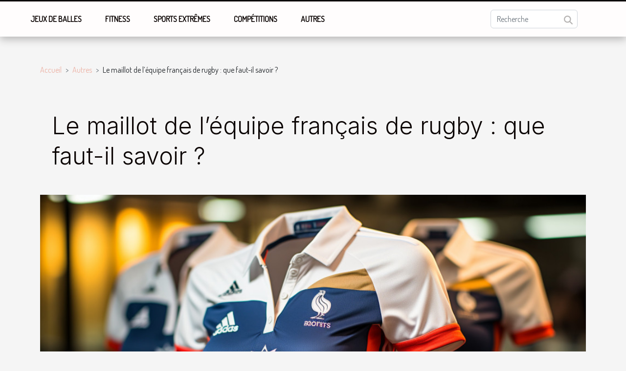

--- FILE ---
content_type: text/html; charset=UTF-8
request_url: https://www.clubgolfique.com/le-maillot-de-lequipe-francais-de-rugby-que-faut-il-savoir/
body_size: 9497
content:
<!DOCTYPE html>
    <html lang="fr">
<head>
    <meta charset="utf-8">
    <title>Le maillot de l’équipe français de rugby : que faut-il savoir ?  | www.clubgolfique.com</title>
<meta name="description" content="">

<meta name="robots" content="follow,index" />
<link rel="icon" type="image/png" href="/favicon.png" />
    <meta name="viewport" content="width=device-width, initial-scale=1">
    <link rel="stylesheet" href="/css/style2.css">
</head>
<body>
    <header>
    <div class="container-fluid fixed-top d-flex justify-content-center">
        <nav class="navbar navbar-expand-xl pt-3">
            <div class="container-fluid">
                <button class="navbar-toggler" type="button" data-bs-toggle="collapse" data-bs-target="#navbarSupportedContent" aria-controls="navbarSupportedContent" aria-expanded="false" aria-label="Toggle navigation">
                    <svg xmlns="http://www.w3.org/2000/svg" fill="currentColor" class="bi bi-list" viewBox="0 0 16 16">
                        <path fill-rule="evenodd" d="M2.5 12a.5.5 0 0 1 .5-.5h10a.5.5 0 0 1 0 1H3a.5.5 0 0 1-.5-.5m0-4a.5.5 0 0 1 .5-.5h10a.5.5 0 0 1 0 1H3a.5.5 0 0 1-.5-.5m0-4a.5.5 0 0 1 .5-.5h10a.5.5 0 0 1 0 1H3a.5.5 0 0 1-.5-.5"></path>
                    </svg>
                </button>
                <div class="collapse navbar-collapse" id="navbarSupportedContent">
                    <ul class="navbar-nav">
                                                    <li class="nav-item">
    <a href="/jeux-de-balles" class="nav-link">Jeux de balles</a>
    </li>
                                    <li class="nav-item">
    <a href="/fitness" class="nav-link">Fitness</a>
    </li>
                                    <li class="nav-item">
    <a href="/sports-extremes" class="nav-link">Sports extrêmes</a>
    </li>
                                    <li class="nav-item">
    <a href="/competitions" class="nav-link">Compétitions</a>
    </li>
                                    <li class="nav-item">
    <a href="/autres" class="nav-link">Autres</a>
    </li>
                            </ul>
                    <form class="d-flex" role="search" method="get" action="/search">
    <input type="search" class="form-control"  name="q" placeholder="Recherche" aria-label="Recherche"  pattern=".*\S.*" required>
    <button type="submit" class="btn">
        <svg xmlns="http://www.w3.org/2000/svg" width="18px" height="18px" fill="currentColor" viewBox="0 0 512 512">
                    <path d="M416 208c0 45.9-14.9 88.3-40 122.7L502.6 457.4c12.5 12.5 12.5 32.8 0 45.3s-32.8 12.5-45.3 0L330.7 376c-34.4 25.2-76.8 40-122.7 40C93.1 416 0 322.9 0 208S93.1 0 208 0S416 93.1 416 208zM208 352a144 144 0 1 0 0-288 144 144 0 1 0 0 288z"/>
                </svg>
    </button>
</form>
                </div>
            </div>
        </nav>
    </div>
</header>
<div class="container">
        <nav aria-label="breadcrumb"
               style="--bs-breadcrumb-divider: '&gt;';" >
            <ol class="breadcrumb">
                <li class="breadcrumb-item"><a href="/">Accueil</a></li>
                                    <li class="breadcrumb-item  active ">
                        <a href="/autres" title="Autres">Autres</a>                    </li>
                                <li class="breadcrumb-item">
                    Le maillot de l’équipe français de rugby : que faut-il savoir ?                </li>
            </ol>
        </nav>
    </div>
<div class="container-fluid">
    <main class="container sidebar-right mt-2">
        <div class="row">
            <div>

                                    <h1>
                        Le maillot de l’équipe français de rugby : que faut-il savoir ?                    </h1>
                
                    <img class="img-fluid" src="/images/le-maillot-de-lequipe-francais-de-rugby-que-faut-il-savoir.jpg" alt="Le maillot de l’équipe français de rugby : que faut-il savoir ?">            </div>
            <div class="col-md-9 order-1 order-md-2 col-12 main">
                                <article class="container main" ><div><p>Le rugby étant un sport apprécié de tous et permettant aux joueurs de développer un grand esprit d’équipe, il a des exigences précises en matière de corpulence et de maillot. En effet, le maillot étant symbolique, celle de la France est bien meilleure. Vous vous demandez sans doute la raison de cette déduction. À cet effet, découvrez dans cet article, plus d&rsquo;informations à son propos.</p>
<h3>Génialité sur le maillot de l&rsquo;équipe de France de rugby</h3>
<p>Le rugby est une activité sportive pouvant être pratiquée dans toute condition. En effet, il nécessite plusieurs exigences dont les exigences de qualité en matière de maillot. C’est ainsi que le <a href="https://planeterugby.net/le-maillot-equipe-de-france-rugby/">maillot équipe de France de rugby</a> se distingue des autres par sa qualité. En effet, l’une des raisons ayant motivé la qualité des maillots de rugby de l’équipe de France est en fait son caractère symbolique. En fait, l’équipe de rugby française à toute une histoire. Ainsi, ce caractère symbolique du maillot rappelle aux joueurs toutes les années de dur labeur. Étant de diverses sortes, l’équipe de rugby française étant très reconnue, il est important que ces différents maillots aient une qualité remarquable. À cet effet, pour assurer sa qualité, les entreprises de conception de maillots utilisent donc des équipements de pointe.</p>
<h3>Les différents types de maillots de rugby français</h3>
<p>Avez-vous pour objectif de choisir un maillot de rugby pour votre équipe personnelle ? Plus de soucis à vous faire, car la France dispose de plusieurs types de maillots en la matière. À cet effet, il est primordial que vous sachiez les différents types de maillots existant pour faire un choix parfait. Parmi ces nombreux maillots ayant chacun divers objectifs d’utilisation, nous avons les maillots d’entrainements et les maillots répliqua. En la matière, ces maillots n’étant pas chers, ceux d&rsquo;entraînement sont conçus avec un design spécial adéquat uniquement aux entraînements. Quant aux maillots répliqua, ils sont une copie conforme du maillot de rugby officiel de la France et peuvent être utilisés pour vos divers matchs.</p><div>                    <fieldset><time datetime="2022-02-24 23:16:56">Jeudi 24/02/2022 23h</time>                        <ul>
                    <li><a href="https://www.facebook.com/sharer.php?u=https://www.clubgolfique.com/le-maillot-de-lequipe-francais-de-rugby-que-faut-il-savoir" rel="nofollow" target="_blank"><i class="social-facebook"></i></a></li>
                    <li><a href="https://reddit.com/submit?url=https://www.clubgolfique.com/le-maillot-de-lequipe-francais-de-rugby-que-faut-il-savoir&amp;title=Le maillot de l’équipe français de rugby : que faut-il savoir ?" rel="nofollow" target="_blank"><i class="social-reddit"></i></a></li>
                    <li><a href="https://twitter.com/share?url=https://www.clubgolfique.com/le-maillot-de-lequipe-francais-de-rugby-que-faut-il-savoir&amp;text=Le maillot de l’équipe français de rugby : que faut-il savoir ?" rel="nofollow" target="_blank"><i class="social-twitter"></i></a></li>
                    <li><a href="https://www.linkedin.com/shareArticle?url=https://www.clubgolfique.com/le-maillot-de-lequipe-francais-de-rugby-que-faut-il-savoir&amp;title=Le maillot de l’équipe français de rugby : que faut-il savoir ?" rel="nofollow" target="_blank"><i class="social-linkedin"></i></a></li>
                    <li><a href="https://api.whatsapp.com/send?text=Le maillot de l’équipe français de rugby : que faut-il savoir ?&amp;https://www.clubgolfique.com/le-maillot-de-lequipe-francais-de-rugby-que-faut-il-savoir" rel="nofollow" target="_blank"><i class="social-whatsapp"></i></a></li>
                    <li><a href="https://t.me/share/url?url=https://www.clubgolfique.com/le-maillot-de-lequipe-francais-de-rugby-que-faut-il-savoir&amp;text=Le maillot de l’équipe français de rugby : que faut-il savoir ?" rel="nofollow" target="_blank"><i class="social-telegram"></i></a></li>
                    <li><a href="https://pinterest.com/pin/create/bookmarklet/?media=/images/le-maillot-de-lequipe-francais-de-rugby-que-faut-il-savoir.jpg&amp;url=https://www.clubgolfique.com/le-maillot-de-lequipe-francais-de-rugby-que-faut-il-savoir&amp;is_video=0&amp;description=Le maillot de l’équipe français de rugby : que faut-il savoir ?" rel="nofollow" target="_blank"><i class="social-pinterest"></i></a></li>
            </ul></fieldset></article>
            </div>
            <aside class="col-md-3 order-2 order-md-2 col-12 aside-right">
                <div class="list-flat-img">
                    <h2>Dans la même catégorie</h2>                            <section>

                    <figure><a href="/comment-les-decors-de-casino-sont-representes-dans-les-films-populaires" title="Comment les décors de casino sont représentés dans les films populaires"><img class="d-block w-100" src="/images/comment-les-decors-de-casino-sont-representes-dans-les-films-populaires.jpg" alt="Comment les décors de casino sont représentés dans les films populaires"></a></figure>                    
                    <div>
                        <h3><a href="/comment-les-decors-de-casino-sont-representes-dans-les-films-populaires" title="Comment les décors de casino sont représentés dans les films populaires">Comment les décors de casino sont représentés dans les films populaires</a></h3>                        <div>
Les décors de casino exercent une fascination unique dans l’univers cinématographique. Ils...</div>                    </div>
                </section>
                            <section>

                    <figure><a href="/exploration-des-couts-des-voitures-de-sport-de-luxe-en-2023" title="Exploration des coûts des voitures de sport de luxe en 2023"><img class="d-block w-100" src="/images/exploration-des-couts-des-voitures-de-sport-de-luxe-en-2023.jpeg" alt="Exploration des coûts des voitures de sport de luxe en 2023"></a></figure>                    
                    <div>
                        <h3><a href="/exploration-des-couts-des-voitures-de-sport-de-luxe-en-2023" title="Exploration des coûts des voitures de sport de luxe en 2023">Exploration des coûts des voitures de sport de luxe en 2023</a></h3>                        <div>
L'univers des voitures de sport de luxe représente une facette fascinante de l'industrie...</div>                    </div>
                </section>
                            <section>

                    <figure><a href="/cyclisme-effets-apres-un-mois-de-conduite" title="Cyclisme : effets après un mois de conduite"><img class="d-block w-100" src="/images/cyclisme-effets-apres-un-mois-de-conduite.jpeg" alt="Cyclisme : effets après un mois de conduite"></a></figure>                    
                    <div>
                        <h3><a href="/cyclisme-effets-apres-un-mois-de-conduite" title="Cyclisme : effets après un mois de conduite">Cyclisme : effets après un mois de conduite</a></h3>                        <div>Le vélo n&rsquo;est pas seulement un moyen de passer du temps libre et de se rendre à destination....</div>                    </div>
                </section>
                                    </div>
            </aside>
        </div>

        <section class="column-2">

        <div class="container">
            <h2>Sur le même sujet</h2>            <div class="row">
                                    <div class="col-12 col-md-6 col-lg-6">
                        <figure><a href="/comment-les-decors-de-casino-sont-representes-dans-les-films-populaires" title="Comment les décors de casino sont représentés dans les films populaires"><img class="img-fluid" src="/images/comment-les-decors-de-casino-sont-representes-dans-les-films-populaires.jpg" alt="Comment les décors de casino sont représentés dans les films populaires"></a></figure><figcaption>Comment les décors de casino sont représentés dans les films populaires</figcaption>                        <div>
                            <h3><a href="/comment-les-decors-de-casino-sont-representes-dans-les-films-populaires" title="Comment les décors de casino sont représentés dans les films populaires">Comment les décors de casino sont représentés dans les films populaires</a></h3>                        </div>
                                                <time datetime="2025-06-09 22:02:40">Lundi 09/06/2025 22h</time>
                        <div>
Les décors de casino exercent une fascination unique dans l’univers cinématographique. Ils capturent l’attention du spectateur non seulement par leur éclat visuel, mais aussi par l’atmosphère de suspense et de glamour qu’ils évoquent. Découvrir comment ces environnements sont représentés dans les...</div>                                            </div>

                                                        <div class="col-12 col-md-6 col-lg-6">
                        <figure><a href="/exploration-des-couts-des-voitures-de-sport-de-luxe-en-2023" title="Exploration des coûts des voitures de sport de luxe en 2023"><img class="img-fluid" src="/images/exploration-des-couts-des-voitures-de-sport-de-luxe-en-2023.jpeg" alt="Exploration des coûts des voitures de sport de luxe en 2023"></a></figure><figcaption>Exploration des coûts des voitures de sport de luxe en 2023</figcaption>                        <div>
                            <h3><a href="/exploration-des-couts-des-voitures-de-sport-de-luxe-en-2023" title="Exploration des coûts des voitures de sport de luxe en 2023">Exploration des coûts des voitures de sport de luxe en 2023</a></h3>                        </div>
                                                <time datetime="2025-03-03 09:34:05">Lundi 03/03/2025 9h</time>
                        <div>
L'univers des voitures de sport de luxe représente une facette fascinante de l'industrie automobile, conjuguant performance extrême et élégance raffinée. En 2023, cet univers est plus dynamique que jamais, avec des coûts qui reflètent le summum de l'ingénierie et du design. Découvrez les...</div>                                            </div>

                                </div>
            <div class="row">
                                                    <div class="col-12 col-md-6 col-lg-6">
                        <figure><a href="/cyclisme-effets-apres-un-mois-de-conduite" title="Cyclisme : effets après un mois de conduite"><img class="img-fluid" src="/images/cyclisme-effets-apres-un-mois-de-conduite.jpeg" alt="Cyclisme : effets après un mois de conduite"></a></figure><figcaption>Cyclisme : effets après un mois de conduite</figcaption>                        <div>
                            <h3><a href="/cyclisme-effets-apres-un-mois-de-conduite" title="Cyclisme : effets après un mois de conduite">Cyclisme : effets après un mois de conduite</a></h3>                        </div>
                                                <time datetime="2023-06-03 02:26:03">Samedi 03/06/2023 2h</time>
                        <div>Le vélo n&rsquo;est pas seulement un moyen de passer du temps libre et de se rendre à destination. Les effets du cyclisme sont aussi une silhouette élancée, des cuisses fortes, des fesses galbées et une oxygénation du corps. Le cyclisme apporte d&rsquo;excellents résultats, façonne les fesses et...</div>                                            </div>

                                                        <div class="col-12 col-md-6 col-lg-6">
                        <figure><a href="/quels-sont-les-avantages-dinscrire-ses-enfants-dans-une-ecole-bilingue" title="Quels sont les avantages d’inscrire ses enfants dans une école bilingue ?"><img class="img-fluid" src="/images/quels-sont-les-avantages-dinscrire-ses-enfants-dans-une-ecole-bilingue.jpeg" alt="Quels sont les avantages d’inscrire ses enfants dans une école bilingue ?"></a></figure><figcaption>Quels sont les avantages d’inscrire ses enfants dans une école bilingue ?</figcaption>                        <div>
                            <h3><a href="/quels-sont-les-avantages-dinscrire-ses-enfants-dans-une-ecole-bilingue" title="Quels sont les avantages d’inscrire ses enfants dans une école bilingue ?">Quels sont les avantages d’inscrire ses enfants dans une école bilingue ?</a></h3>                        </div>
                                                <time datetime="2023-05-17 15:14:02">Mercredi 17/05/2023 15h</time>
                        <div>L&rsquo;éducation est un élément crucial qui contribue au développement des enfants, d’où l’importance de choisir une bonne école pour ses enfants. En effet, plusieurs parents optent de plus en plus pour des écoles bilingues afin de permettre à leurs enfants d’avoir l’opportunité d’apprendre deux...</div>                                            </div>

                                </div>
            <div class="row">
                                                    <div class="col-12 col-md-6 col-lg-6">
                        <figure><a href="/sport-les-diverses-raisons-dopter-pour-des-chaussures-de-basket-ball-nike-air-max" title="Sport : les diverses raisons d’opter pour des chaussures de basket-ball Nike Air Max"><img class="img-fluid" src="/images/sport-les-diverses-raisons-dopter-pour-des-chaussures-de-basket-ball-nike-air-max.jpeg" alt="Sport : les diverses raisons d’opter pour des chaussures de basket-ball Nike Air Max"></a></figure><figcaption>Sport : les diverses raisons d’opter pour des chaussures de basket-ball Nike Air Max</figcaption>                        <div>
                            <h3><a href="/sport-les-diverses-raisons-dopter-pour-des-chaussures-de-basket-ball-nike-air-max" title="Sport : les diverses raisons d’opter pour des chaussures de basket-ball Nike Air Max">Sport : les diverses raisons d’opter pour des chaussures de basket-ball Nike Air Max</a></h3>                        </div>
                                                <time datetime="2023-05-04 11:46:02">Jeudi 04/05/2023 11h</time>
                        <div>Vivre son quotidien dans le milieu sportif est d’abord une passion et un atout. En s’adaptant à toutes les règles du sport que vous respectez tant, vous devez aussi rester élégant et classe dans vos vêtements et accessoires de sport. Dans cet article, il sera question des chaussures de basket Nike...</div>                                            </div>

                                                        <div class="col-12 col-md-6 col-lg-6">
                        <figure><a href="/quels-sont-les-avantages-a-faire-une-ecole-de-ski" title="Quels sont les avantages à faire une école de ski ?"><img class="img-fluid" src="/images/quels-sont-les-avantages-a-faire-une-ecole-de-ski.jpg" alt="Quels sont les avantages à faire une école de ski ?"></a></figure><figcaption>Quels sont les avantages à faire une école de ski ?</figcaption>                        <div>
                            <h3><a href="/quels-sont-les-avantages-a-faire-une-ecole-de-ski" title="Quels sont les avantages à faire une école de ski ?">Quels sont les avantages à faire une école de ski ?</a></h3>                        </div>
                                                <time datetime="2023-04-27 14:06:04">Jeudi 27/04/2023 14h</time>
                        <div>Le ski est une discipline sportive qui consiste à glisser sur la neige au moyen des patins appelés ski. Cette activité est pratiquée dans les pays abritant des couches de glaces et de neiges. Le ski séduit plusieurs personnes alors qu&rsquo;on ne peut pas se lever du jour au lendemain et glisser...</div>                                            </div>

                                </div>
            <div class="row">
                                                    <div class="col-12 col-md-6 col-lg-6">
                        <figure><a href="/quelles-sont-les-astuces-pour-bien-choisir-une-tenue-de-surf" title="Quelles sont les astuces pour bien choisir une tenue de surf ?"><img class="img-fluid" src="/images/quelles-sont-les-astuces-pour-bien-choisir-une-tenue-de-surf.jpeg" alt="Quelles sont les astuces pour bien choisir une tenue de surf ?"></a></figure><figcaption>Quelles sont les astuces pour bien choisir une tenue de surf ?</figcaption>                        <div>
                            <h3><a href="/quelles-sont-les-astuces-pour-bien-choisir-une-tenue-de-surf" title="Quelles sont les astuces pour bien choisir une tenue de surf ?">Quelles sont les astuces pour bien choisir une tenue de surf ?</a></h3>                        </div>
                                                <time datetime="2023-04-12 03:04:04">Mercredi 12/04/2023 3h</time>
                        <div>Le sport est une activité comme vous le savez qui nécessite non seulement de l&rsquo;énergie, mais aussi une tenue adéquate pour pouvoir bien faire les mouvements. Les activités sportives sont nombreuses, mais celle qui nous concerne ici est le surf. Le surf est un sport qui se fait sur une...</div>                                            </div>

                                                        <div class="col-12 col-md-6 col-lg-6">
                        <figure><a href="/quel-type-de-swiss-ball-choisir-en-2023" title="Quel type de swiss Ball choisir en 2023 ?"><img class="img-fluid" src="/images/quel-type-de-swiss-ball-choisir-en-2023.jpg" alt="Quel type de swiss Ball choisir en 2023 ?"></a></figure><figcaption>Quel type de swiss Ball choisir en 2023 ?</figcaption>                        <div>
                            <h3><a href="/quel-type-de-swiss-ball-choisir-en-2023" title="Quel type de swiss Ball choisir en 2023 ?">Quel type de swiss Ball choisir en 2023 ?</a></h3>                        </div>
                                                <time datetime="2023-03-27 15:52:03">Lundi 27/03/2023 15h</time>
                        <div>Le Swiss Ball, également connu sous le nom de ballon de fitness ou ballon d’exercice, est un équipement de fitness polyvalent qui peut être utilisé pour une grande variété d’exercices. Il est souvent utilisé pour améliorer la force, l’endurance, la stabilité et la flexibilité du corps. Découvrez...</div>                                            </div>

                                </div>
            <div class="row">
                                                    <div class="col-12 col-md-6 col-lg-6">
                        <figure><a href="/comment-choisir-son-filet-de-volley-pour-piscine" title="Comment choisir son filet de volley pour piscine ?"><img class="img-fluid" src="/images/comment-choisir-son-filet-de-volley-pour-piscine.jpg" alt="Comment choisir son filet de volley pour piscine ?"></a></figure><figcaption>Comment choisir son filet de volley pour piscine ?</figcaption>                        <div>
                            <h3><a href="/comment-choisir-son-filet-de-volley-pour-piscine" title="Comment choisir son filet de volley pour piscine ?">Comment choisir son filet de volley pour piscine ?</a></h3>                        </div>
                                                <time datetime="2023-03-17 17:36:05">Vendredi 17/03/2023 17h</time>
                        <div>L&rsquo;aqua volley est un sport qui se pratique dans l&rsquo;eau. Pour y participer, il faut équiper sa piscine des dispositifs nécessaires, principalement d&rsquo;un filet de volley pour piscine. Mais le choix de cet outil d&rsquo;aqua volley est un peu complexe pour les amateurs. Quels sont les...</div>                                            </div>

                                                        <div class="col-12 col-md-6 col-lg-6">
                        <figure><a href="/pourquoi-pratiquer-le-canyoning-dans-les-alpes-maritimes" title="Pourquoi pratiquer le canyoning dans les Alpes-Maritimes ?"><img class="img-fluid" src="/images/pourquoi-pratiquer-le-canyoning-dans-les-alpes-maritimes.jpeg" alt="Pourquoi pratiquer le canyoning dans les Alpes-Maritimes ?"></a></figure><figcaption>Pourquoi pratiquer le canyoning dans les Alpes-Maritimes ?</figcaption>                        <div>
                            <h3><a href="/pourquoi-pratiquer-le-canyoning-dans-les-alpes-maritimes" title="Pourquoi pratiquer le canyoning dans les Alpes-Maritimes ?">Pourquoi pratiquer le canyoning dans les Alpes-Maritimes ?</a></h3>                        </div>
                                                <time datetime="2023-03-17 16:28:03">Vendredi 17/03/2023 16h</time>
                        <div>Le canyoning est un sport aquatique, ludique de pleine nature que vous devez pratiquer au cours de vos prochaines vacances dans les Alpes-Maritimes. Il procure de fortes sensations et vous pouvez l’exercer sans stress en famille ou en compagnie de vos amis. Voici quelques raisons pour lesquelles...</div>                                            </div>

                                </div>
            <div class="row">
                                                    <div class="col-12 col-md-6 col-lg-6">
                        <figure><a href="/top-3-des-jeux-pour-une-excellente-motricite-chez-les-enfants" title="Top 3 des jeux pour une excellente motricité chez les enfants"><img class="img-fluid" src="/images/top-3-des-jeux-pour-une-excellente-motricite-chez-les-enfants.jpg" alt="Top 3 des jeux pour une excellente motricité chez les enfants"></a></figure><figcaption>Top 3 des jeux pour une excellente motricité chez les enfants</figcaption>                        <div>
                            <h3><a href="/top-3-des-jeux-pour-une-excellente-motricite-chez-les-enfants" title="Top 3 des jeux pour une excellente motricité chez les enfants">Top 3 des jeux pour une excellente motricité chez les enfants</a></h3>                        </div>
                                                <time datetime="2023-02-06 11:35:12">Lundi 06/02/2023 11h</time>
                        <div>La facilité à faire certains mouvements et les dispositions qui favorisent la souplesse physique se développent le plus souvent dès le bas âge. Les enfants assimilent plus vite et réagissent convenablement pour obtenir les attitudes d’aisance de motricité. Alors comment pouvez-vous entraîner vos...</div>                                            </div>

                                                        <div class="col-12 col-md-6 col-lg-6">
                        <figure><a href="/le-velo-electrique-permet-il-reellement-de-faire-du-sport" title="Le vélo électrique permet-il réellement de faire du sport ?"><img class="img-fluid" src="/images/le-velo-electrique-permet-il-reellement-de-faire-du-sport.jpg" alt="Le vélo électrique permet-il réellement de faire du sport ?"></a></figure><figcaption>Le vélo électrique permet-il réellement de faire du sport ?</figcaption>                        <div>
                            <h3><a href="/le-velo-electrique-permet-il-reellement-de-faire-du-sport" title="Le vélo électrique permet-il réellement de faire du sport ?">Le vélo électrique permet-il réellement de faire du sport ?</a></h3>                        </div>
                                                <time datetime="2023-01-03 23:52:02">Mardi 03/01/2023 23h</time>
                        <div>Le vélo électrique constitue aujourd&rsquo;hui un moyen pour nombre de personnes de faire du sport sans trop s’épuiser. Cependant, d’autres ont du mal à comprendre comment cela est possible. Alors comment la pratique du vélo électrique permet-elle de faire du sport ?
Comment pratiquer une activité...</div>                                            </div>

                                </div>
            <div class="row">
                                                    <div class="col-12 col-md-6 col-lg-6">
                        <figure><a href="/astuces-pour-choisir-la-batterie-dun-scooter-2" title="Astuces pour choisir la batterie d&#039;un scooter"><img class="img-fluid" src="/images/astuces-pour-choisir-la-batterie-dun-scooter.jpg" alt="Astuces pour choisir la batterie d&#039;un scooter"></a></figure><figcaption>Astuces pour choisir la batterie d'un scooter</figcaption>                        <div>
                            <h3><a href="/astuces-pour-choisir-la-batterie-dun-scooter-2" title="Astuces pour choisir la batterie d&#039;un scooter">Astuces pour choisir la batterie d'un scooter</a></h3>                        </div>
                                                <time datetime="2022-12-20 16:46:01">Mardi 20/12/2022 16h</time>
                        <div>La batterie est la pièce maîtresse d&rsquo;un scooter. Elle joue un rôle prépondérant dans le sens du fonctionnement des consommateurs électroniques. Mais, l&rsquo;existence sur le marché d’un grand nombre des accessoires électriques susceptibles d’être utilisés sur les scooters fait que certaines...</div>                                            </div>

                                                        <div class="col-12 col-md-6 col-lg-6">
                        <figure><a href="/quels-sont-les-differents-types-de-cardiofrequencemetres" title="Quels sont les différents types de cardiofréquencemètres?"><img class="img-fluid" src="/images/quels-sont-les-differents-types-de-cardiofrequencemetres.jpg" alt="Quels sont les différents types de cardiofréquencemètres?"></a></figure><figcaption>Quels sont les différents types de cardiofréquencemètres?</figcaption>                        <div>
                            <h3><a href="/quels-sont-les-differents-types-de-cardiofrequencemetres" title="Quels sont les différents types de cardiofréquencemètres?">Quels sont les différents types de cardiofréquencemètres?</a></h3>                        </div>
                                                <time datetime="2022-12-01 11:56:02">Jeudi 01/12/2022 11h</time>
                        <div>Pour le coureur débutant, il fait des entraînements dans l&rsquo;objectif de progresser. Une progression se constate par l&rsquo;amélioration globale de la condition physique et aussi des performances cardio-vasculaires en particulier. Pour &nbsp;améliorer sa capacité cardio-vasculaire, il faut...</div>                                            </div>

                                </div>
            <div class="row">
                                                    <div class="col-12 col-md-6 col-lg-6">
                        <figure><a href="/horaires-amenages-ce-quil-faut-savoir" title="Horaires aménagés : ce qu’il faut savoir"><img class="img-fluid" src="/images/horaires-amenages-ce-quil-faut-savoir.jpeg" alt="Horaires aménagés : ce qu’il faut savoir"></a></figure><figcaption>Horaires aménagés : ce qu’il faut savoir</figcaption>                        <div>
                            <h3><a href="/horaires-amenages-ce-quil-faut-savoir" title="Horaires aménagés : ce qu’il faut savoir">Horaires aménagés : ce qu’il faut savoir</a></h3>                        </div>
                                                <time datetime="2022-11-28 21:30:02">Lundi 28/11/2022 21h</time>
                        <div>En plus des études, les enfants ont souvent des talents à développer. Pour la plupart, ils sont doués dans des activités comme la danse ou le théâtre, mais aussi des activités sportives. Dans cet article, découvrez comment ils peuvent aller en cours tout en cultivant leurs talents.&nbsp;
Qu’est-ce...</div>                                            </div>

                                                        <div class="col-12 col-md-6 col-lg-6">
                        <figure><a href="/quels-sont-les-criteres-a-considerer-pour-bien-choisir-un-trampoline-pour-enfant" title="Quels sont les critères à considérer pour bien choisir un trampoline pour enfant ?"><img class="img-fluid" src="/images/quels-sont-les-criteres-a-considerer-pour-bien-choisir-un-trampoline-pour-enfant.jpeg" alt="Quels sont les critères à considérer pour bien choisir un trampoline pour enfant ?"></a></figure><figcaption>Quels sont les critères à considérer pour bien choisir un trampoline pour enfant ?</figcaption>                        <div>
                            <h3><a href="/quels-sont-les-criteres-a-considerer-pour-bien-choisir-un-trampoline-pour-enfant" title="Quels sont les critères à considérer pour bien choisir un trampoline pour enfant ?">Quels sont les critères à considérer pour bien choisir un trampoline pour enfant ?</a></h3>                        </div>
                                                <time datetime="2022-11-25 15:22:02">Vendredi 25/11/2022 15h</time>
                        <div>Le trampoline est un accessoire de jeu et de sport pour enfant. Il est doté d’un rebondissement qui permet aux enfants de sauter. Par ailleurs, il existe différents types de trampolines. A cet effet, il faut que vous fassiez un très bon choix de trampoline pour votre enfant. Mais quels sont les...</div>                                            </div>

                                </div>
            <div class="row">
                                                    <div class="col-12 col-md-6 col-lg-6">
                        <figure><a href="/quelques-avantages-du-velo-electrique-pour-un-sportif" title="Quelques avantages du vélo électrique pour un sportif"><img class="img-fluid" src="/images/quelques-avantages-du-velo-electrique-pour-un-sportif.jpg" alt="Quelques avantages du vélo électrique pour un sportif"></a></figure><figcaption>Quelques avantages du vélo électrique pour un sportif</figcaption>                        <div>
                            <h3><a href="/quelques-avantages-du-velo-electrique-pour-un-sportif" title="Quelques avantages du vélo électrique pour un sportif">Quelques avantages du vélo électrique pour un sportif</a></h3>                        </div>
                                                <time datetime="2022-11-24 14:52:02">Jeudi 24/11/2022 14h</time>
                        <div>Le vélo électrique est aujourd’hui l’un des moyens de déplacement en pleine évolution. Il attire bon nombre de personnes parmi lesquelles figurent les sportifs qui l’utilisent généralement pour leur entraînement. Cela s’explique par le faite que ce vélo leur offre plusieurs avantages que vous...</div>                                            </div>

                                                        <div class="col-12 col-md-6 col-lg-6">
                        <figure><a href="/pratiquer-le-fitness-bienfaits-et-avantages-du-fitness" title="Pratiquer le fitness : bienfaits et avantages du fitness"><img class="img-fluid" src="/images/pratiquer-le-fitness-bienfaits-et-avantages-du-fitness.jpeg" alt="Pratiquer le fitness : bienfaits et avantages du fitness"></a></figure><figcaption>Pratiquer le fitness : bienfaits et avantages du fitness</figcaption>                        <div>
                            <h3><a href="/pratiquer-le-fitness-bienfaits-et-avantages-du-fitness" title="Pratiquer le fitness : bienfaits et avantages du fitness">Pratiquer le fitness : bienfaits et avantages du fitness</a></h3>                        </div>
                                                <time datetime="2022-11-03 06:14:02">Jeudi 03/11/2022 6h</time>
                        <div>Le sport est une activité pratiquée pour maintenir sa santé en bon état et avoir une bonne forme physique. Parmi ces nombreux sports existants figure le fitness. Quels sont les bienfaits et avantages liés à l’utilisation d’un ballon de fitness ? Découvrez-les dans cet article.
Qu’est-ce que le...</div>                                            </div>

                                </div>
            <div class="row">
                                                    <div class="col-12 col-md-6 col-lg-6">
                        <figure><a href="/tout-savoir-sur-la-canne-a-peche-en-mer" title="Tout savoir sur la canne à pêche en mer"><img class="img-fluid" src="/images/tout-savoir-sur-la-canne-a-peche-en-mer.jpg" alt="Tout savoir sur la canne à pêche en mer"></a></figure><figcaption>Tout savoir sur la canne à pêche en mer</figcaption>                        <div>
                            <h3><a href="/tout-savoir-sur-la-canne-a-peche-en-mer" title="Tout savoir sur la canne à pêche en mer">Tout savoir sur la canne à pêche en mer</a></h3>                        </div>
                                                <time datetime="2022-10-09 07:30:02">Dimanche 09/10/2022 7h</time>
                        <div>Une bonne canne à pêche est la base de toute votre installation de pêche à la ligne. La qualité est essentielle, mais l’utilisation du bon type de tige l’est tout autant. Dans cet article, nous en parlerons de façon plus claire et détaillée.
Conception de canne à pêche
Les cannes à pêche se...</div>                                            </div>

                                                        <div class="col-12 col-md-6 col-lg-6">
                        <figure><a href="/en-quoi-le-port-du-casque-est-il-important" title="En quoi le port du casque est-il important ?"><img class="img-fluid" src="/images/en-quoi-le-port-du-casque-est-il-important.jpg" alt="En quoi le port du casque est-il important ?"></a></figure><figcaption>En quoi le port du casque est-il important ?</figcaption>                        <div>
                            <h3><a href="/en-quoi-le-port-du-casque-est-il-important" title="En quoi le port du casque est-il important ?">En quoi le port du casque est-il important ?</a></h3>                        </div>
                                                <time datetime="2022-10-06 21:46:03">Jeudi 06/10/2022 21h</time>
                        <div>Cela peut sembler gênant des fois de mettre le casque pour une simple virée à vélo. Et cette gêne subsiste toujours car bon nombre de personnes ignorent encore l’importance du port du casque. Dans cet article, vous avez quelques facteurs qui révèlent l’importance de cet outil.
Protection contre...</div>                                            </div>

                                </div>
            <div class="row">
                                                    <div class="col-12 col-md-6 col-lg-6">
                        <figure><a href="/quelques-bienfaits-de-la-natation" title="Quelques bienfaits de la natation"><img class="img-fluid" src="/images/quelques-bienfaits-de-la-natation.jpg" alt="Quelques bienfaits de la natation"></a></figure><figcaption>Quelques bienfaits de la natation</figcaption>                        <div>
                            <h3><a href="/quelques-bienfaits-de-la-natation" title="Quelques bienfaits de la natation">Quelques bienfaits de la natation</a></h3>                        </div>
                                                <time datetime="2022-08-08 20:29:40">Lundi 08/08/2022 20h</time>
                        <div>La natation est une activité sportive complète qui vous permet de mettre en mouvement tous les membres de votre corps. Pour donc bénéficier de ces avantages, nombreuses sont les personnes qui ont commencé par nager. Cependant, si vous ne le pratiquez pas encore et vous voulez connaître les...</div>                                            </div>

                                                        <div class="col-12 col-md-6 col-lg-6">
                        <figure><a href="/la-pratique-dune-activite-sportive-par-les-seniors-un-moyen-pour-rester-jeune" title="La pratique d’une activité sportive par les séniors : un moyen pour rester jeune"><img class="img-fluid" src="/images/la-pratique-dune-activite-sportive-par-les-seniors-un-moyen-pour-rester-jeune.jpg" alt="La pratique d’une activité sportive par les séniors : un moyen pour rester jeune"></a></figure><figcaption>La pratique d’une activité sportive par les séniors : un moyen pour rester jeune</figcaption>                        <div>
                            <h3><a href="/la-pratique-dune-activite-sportive-par-les-seniors-un-moyen-pour-rester-jeune" title="La pratique d’une activité sportive par les séniors : un moyen pour rester jeune">La pratique d’une activité sportive par les séniors : un moyen pour rester jeune</a></h3>                        </div>
                                                <time datetime="2022-07-14 00:03:01">Jeudi 14/07/2022 0h</time>
                        <div>De nos jours, la durée moyenne de vie a considérablement baissé. Mais, il y a plusieurs moyens pour y remédier comme l’alimentation et le sport. Néanmoins, il ne sert à rien d’avoir une longue vie et de ne pas en profiter. Pour cela, les personnes âgées doivent faire du sport leur allié afin de...</div>                                            </div>

                                </div>
            <div class="row">
                                                    <div class="col-12 col-md-6 col-lg-6">
                        <figure><a href="/comment-choisir-son-velo-cargo-electrique" title="Comment choisir son vélo cargo électrique ?"><img class="img-fluid" src="/images/comment-choisir-son-velo-cargo-electrique.jpeg" alt="Comment choisir son vélo cargo électrique ?"></a></figure><figcaption>Comment choisir son vélo cargo électrique ?</figcaption>                        <div>
                            <h3><a href="/comment-choisir-son-velo-cargo-electrique" title="Comment choisir son vélo cargo électrique ?">Comment choisir son vélo cargo électrique ?</a></h3>                        </div>
                                                <time datetime="2022-05-29 14:19:31">Dimanche 29/05/2022 14h</time>
                        <div>Pour faire le choix d’un vélo électrique, il faut prendre en compte certains éléments importants. Ils vous permettent de choisir un vélo puissant et qui sera facile à utiliser. Pour vous aider à acheter votre vélo électrique, lisez cet article.
Prendre en considération la puissance du...</div>                                            </div>

                                                        <div class="col-12 col-md-6 col-lg-6">
                        <figure><a href="/pourquoi-utiliser-un-paddle-gonflable-pour-une-meilleure-experience-de-surf" title="Pourquoi utiliser un paddle gonflable pour une meilleure expérience de surf ?"><img class="img-fluid" src="/images/pourquoi-utiliser-un-paddle-gonflable-pour-une-meilleure-experience-de-surf.jpg" alt="Pourquoi utiliser un paddle gonflable pour une meilleure expérience de surf ?"></a></figure><figcaption>Pourquoi utiliser un paddle gonflable pour une meilleure expérience de surf ?</figcaption>                        <div>
                            <h3><a href="/pourquoi-utiliser-un-paddle-gonflable-pour-une-meilleure-experience-de-surf" title="Pourquoi utiliser un paddle gonflable pour une meilleure expérience de surf ?">Pourquoi utiliser un paddle gonflable pour une meilleure expérience de surf ?</a></h3>                        </div>
                                                <time datetime="2022-05-22 01:59:48">Dimanche 22/05/2022 1h</time>
                        <div>Etes-vous fan de surf ? Recherchez-vous l’équipement parfait et pas cher pour vivre cette expérience sur l’eau ? Un paddle gonflable est ce qu’il vous faut. Dans cet article, découvrez tout ce qu’il y a à savoir sur cet équipement. Qu’est-ce qu’un paddle gonflable ? C’est une planche qui a besoin...</div>                                            </div>

                                </div>
            <div class="row">
                                                    <div class="col-12 col-md-6 col-lg-6">
                        <figure><a href="/developpement-de-fessiers-pour-homme-les-astuces-a-appliquer-regulierement" title="Développement de fessiers pour homme : les astuces à appliquer régulièrement"><img class="img-fluid" src="/nophoto.png" alt="Développement de fessiers pour homme : les astuces à appliquer régulièrement"></a></figure><figcaption>Développement de fessiers pour homme : les astuces à appliquer régulièrement</figcaption>                        <div>
                            <h3><a href="/developpement-de-fessiers-pour-homme-les-astuces-a-appliquer-regulierement" title="Développement de fessiers pour homme : les astuces à appliquer régulièrement">Développement de fessiers pour homme : les astuces à appliquer régulièrement</a></h3>                        </div>
                                                <time datetime="2022-05-05 15:02:42">Jeudi 05/05/2022 15h</time>
                        <div>Les fessiers sont un ensemble de muscles que la gent masculine ignore souvent durant les séances d’entrainement. Pourtant, cette partie du corps mérite beaucoup d’attention et compte durant les jugements sportifs. Vous désirez développer vos fessiers ? Le moyen fessier ? Le petit fessier ? Le...</div>                                            </div>

                                        <div class="col-12 col-md-6 col-lg-6 empty"></div>
                                            </div>
        </div>
        
    </section>

                

                    </main>
</div>
<footer>
    <div class="container-fluid">
        <div class="container">
            <div class="row default-search">
                <div class="col-12 col-lg-4">
                    <form class="d-flex" role="search" method="get" action="/search">
    <input type="search" class="form-control"  name="q" placeholder="Recherche" aria-label="Recherche"  pattern=".*\S.*" required>
    <button type="submit" class="btn">
        <svg xmlns="http://www.w3.org/2000/svg" width="18px" height="18px" fill="currentColor" viewBox="0 0 512 512">
                    <path d="M416 208c0 45.9-14.9 88.3-40 122.7L502.6 457.4c12.5 12.5 12.5 32.8 0 45.3s-32.8 12.5-45.3 0L330.7 376c-34.4 25.2-76.8 40-122.7 40C93.1 416 0 322.9 0 208S93.1 0 208 0S416 93.1 416 208zM208 352a144 144 0 1 0 0-288 144 144 0 1 0 0 288z"/>
                </svg>
    </button>
</form>
                </div>
                <div class="col-12 col-lg-4">
                    <section>
            <div>
                <h3><a href="/jeux-de-balles" title="Jeux de balles">Jeux de balles</a></h3>                            </div>
        </section>
            <section>
            <div>
                <h3><a href="/fitness" title="Fitness">Fitness</a></h3>                            </div>
        </section>
            <section>
            <div>
                <h3><a href="/sports-extremes" title="Sports extrêmes">Sports extrêmes</a></h3>                            </div>
        </section>
            <section>
            <div>
                <h3><a href="/competitions" title="Compétitions">Compétitions</a></h3>                            </div>
        </section>
            <section>
            <div>
                <h3><a href="/autres" title="Autres">Autres</a></h3>                            </div>
        </section>
                        </div>
                <div class="col-12 col-lg-4">
                    
                                    </div>
            </div>
        </div>
    </div>
</footer>
    <script src="https://cdn.jsdelivr.net/npm/bootstrap@5.0.2/dist/js/bootstrap.bundle.min.js" integrity="sha384-MrcW6ZMFYlzcLA8Nl+NtUVF0sA7MsXsP1UyJoMp4YLEuNSfAP+JcXn/tWtIaxVXM" crossorigin="anonymous"></script>
    </body>
</html>
